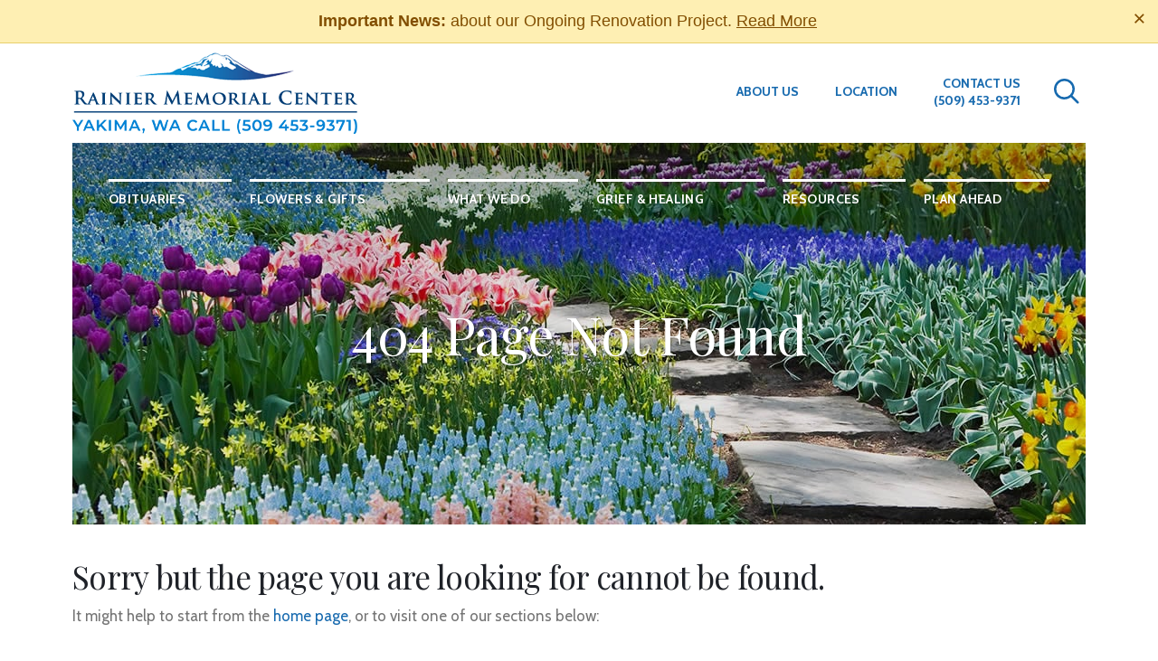

--- FILE ---
content_type: text/css; charset=utf-8
request_url: https://cdn.f1connect.net/cdn/15602D-5j0/layout/custom/skin.min.css
body_size: 2443
content:
#TributeSuggestions ul span,#service-selector .mfp-close:hover,.block.find-tributes .block-content .input-search .input-group-btn .btn,.blog-posts .blog-post .post-title,.input-search .input-group-btn .btn,.internal-menu .nav li a:hover,.internal-menu .nav li.active a,.internal-menu .nav li:active,.internal-menu .okayNav .okayNav__nav--invisible li.active a,.internal-menu .okayNav .okayNav__nav--invisible li.active a:hover,.link,.link:active,.link:hover,.marker-icon,.merchandise .custom-list .item .item-title,.overview .overview-content li .summary h4,.overview .overview-content li .summary h4 .link,.overview .overview-content li .summary h4 a,.overview-item .summary h4,.overview-item .summary h4 .link,.overview-item .summary h4 a,.page-not-found ul li a:hover,.page-not-found ul li.active a,.ppf__paginator__button,.ppf__steps__list .ppf__steps__step.ppf__steps__step--active a span,.template-footer .copyright a,.template-footer .social .circle .front span,.text-primary,.tributes3__view-details:hover,.valued-staff h3,.widget-helpful-links .custom-list .item .item-title,.widget.widget--upcoming-tribute-services .upcoming-tribute-services__fake-link,a,a:active,a:hover,body.obituaries-search .obituary-search-wrapper .input-search .input-group-btn .btn,button.mfp-arrow,header.template-header .header-top .subnav ul li a,header.template-header .header-top .subnav ul li button,header.template-header.multiple-phones .header-top .subnav li.website-phone-dropdown span.call-us{color:#176AAF}@media (max-width:767px){.pagination>li.active a,.pagination>li.active a:hover{color:#176AAF}}.page-content .widget.quote blockquote:before{color:#72B5ED}#ObitSuggestions ul li.selected,#TributeSuggestions ul li.selected,#service-selector .ss-controls .ss-pager ul li a span,#service-selector .ss-controls .ss-slider-wrapper .slider .slider-handle,#suggestions ul li.selected,.block.blog .block-content,.block.find-tributes .block-content,.block.find-tributes .block-content .input-search .input-group-btn .btn:hover,.btn-default,.btn-plyr-play,.btn-primary:active,.btn-primary:hover,.event-detail .registration-wrapper .registration__subtitle,.event-detail .registration-wrapper .registration__title,.form-control-input input[type=file]:hover+.btn-primary,.input-search .input-group-btn .btn:hover,.internal-menu .okayNav .okayNav__nav--invisible li a:hover,.marker-icon-alt:after,.mfp-close-btn-in button.mfp-close,.modal-callus .modal-callus-header,.owl-theme .owl-controls .owl-pagination .owl-page.active span,.page-content .widget.quote,.ppf .page-intro-token code,.ppf__steps__list .ppf__steps__step a:hover:after,.ppf__steps__list .ppf__steps__step.ppf__steps__step--active a:after,.radio-custom input[type=radio]:checked+label:after,.remove-subscription-wrapper .three-bounce>div,.select2-results .select2-highlighted,.template-header .navbar-toggle .icon-bar,.template-header .template-header-mobile-bar,.template-header-sub .header-sub-wrapper,.three-bounce>div,.translatorbar-wrapper .translatorbar-container,.translatorbar-wrapper a.translatorbar-open,.tributes3__profile:hover,.widget.widget-custom-form.wrapped-form form .wrapped-form__title,body.obituaries-search .obituary-search-wrapper .alphabet ol li a:hover,body.obituaries-search .obituary-search-wrapper .alphabet ol li.active a,body.obituaries-search .obituary-search-wrapper .input-search .input-group-btn .btn:active,body.obituaries-search .obituary-search-wrapper .input-search .input-group-btn .btn:hover,body.obituaries-search .obituary-search-wrapper .search-form,button.mfp-close,header.template-header .header-search,header.template-header .navbar-side,header.template-header .navbar-side .mobile-main-nav ul li a,header.template-header.multiple-phones .header-top .subnav li.website-phone-dropdown ul,html.not-mobile-device .widget .page__link__wrapper .page__link:hover .btn-primary{background-color:#176AAF}.btn-plyr-play--parent:hover .btn-plyr-play,.btn-plyr-play:hover{background-color:#1D85DC}.marker-icon-alt{background:rgba(23, 106, 175, 0.5)}.btn-primary:active,.btn-primary:hover,.callout-box .videoplayer-wrapper:active,.callout-box .videoplayer-wrapper:hover,.event-detail .registration-wrapper,.form-control-input input[type=file]:hover+.btn-primary,.form-control:focus,.form-control:focus+.input-group-addon,.has-error .form-control:focus,.has-error .form-control:focus+.input-group-addon,.has-success .form-control:focus,.has-success .form-control:focus+.input-group-addon,.select2-container-active .select2-choice,.select2-container-active .select2-choices,.select2-drop-active,.select2-drop.select2-drop-above.select2-drop-active,.select2-dropdown-open.select2-drop-above .select2-choice,.translatorbar-wrapper a.translatorbar-open,.widget.widget-custom-form.wrapped-form,html.not-mobile-device .widget .page__link__wrapper .page__link:hover .btn-primary{border-color:#176AAF}.form-group--file:focus-within .form-control.file-preview{border-color:#176AAF}.input-search .form-control::-webkit-input-placeholder{color:#176AAF}.input-search .form-control::-moz-placeholder{color:#176AAF}.input-search .form-control:-ms-input-placeholder{color:#176AAF}.checkbox-custom input[type=checkbox]:checked+label:after{color:#176AAF}.input-search .input-group-btn .btn:hover,header.template-header .header-search .search-close{-webkit-text-stroke:2px #176AAF}.internal-menu,header.template-header.multiple-phones .header-top .subnav li.website-phone-dropdown ul:before{border-bottom-color:#176AAF}.block.find-tributes .block-content .input-search .form-control::-webkit-input-placeholder{color:#176AAF}.block.find-tributes .block-content .input-search .form-control::-moz-placeholder{color:#176AAF}.block.find-tributes .block-content .input-search .form-control:-ms-input-placeholder{color:#176AAF}.block.find-tributes .block-content .input-search .input-group-btn .btn:hover{-webkit-text-stroke:2px #176AAF}.mfp-close-btn-in button.mfp-close,.owl-theme .owl-controls .owl-pagination .owl-page span,button.mfp-close{border-color:#176AAF}#image-cropper .cropit-image-zoom-input::-moz-range-thumb:hover,#image-cropper .cropit-image-zoom-input::-webkit-slider-thumb:hover{background:#176AAF}body.obituaries-search .obituary-search-wrapper .input-search .input-group-btn .btn:active i,body.obituaries-search .obituary-search-wrapper .input-search .input-group-btn .btn:hover i{-webkit-text-stroke:4px #176AAF}#TributeSuggestions ul,#suggestions ul{border-bottom-color:#176AAF;border-left-color:#176AAF;border-right-color:#176AAF}@media (max-width:767px){body.obituaries-search .obituary-search-wrapper .input-search .input-group-btn .btn:active i,body.obituaries-search .obituary-search-wrapper .input-search .input-group-btn .btn:hover i{-webkit-text-stroke:2px #176AAF}}.mfp-close-btn-in button.mfp-close:active,.mfp-close-btn-in button.mfp-close:hover,button.mfp-close:active,button.mfp-close:hover{background:#114F82;border-color:#114F82}.block.blog .posted-at{background:#114F82}header.template-header .header-search .search-area .form-control::placeholder{color:#114F82}header.template-header .header-search .search-close:hover{color:#114F82;border-color:#114F82}header.template-header .navbar-side .mobile-main-nav ul li a.active{background:#1562A1}header.template-header .navbar-side .mobile-main-nav ul li a.active:hover,header.template-header .navbar-side .mobile-main-nav ul li a:hover{background:#135A94}.text-primary,.valued-staff h3,header.template-header .header-top .subnav ul li a{-webkit-text-stroke:0.5px rgba(23, 106, 175, 0.2)}#suggestions ul a,.block-style-1 .block-content .block-link a:hover,.block-style-1 .block-content .view-more:hover,.btn-outline:active,.btn-outline:hover,.template-header-sub .btn-store:hover,.testimonials-wrapper .testimonial-box blockquote:before,header.template-header .header-bottom .main-nav ul li a:active,header.template-header .header-bottom .main-nav ul li a:hover{color:#68a6d9}.btn-default:active,.btn-default:hover,.btn-primary,.template-header-sub .btn-store,.template-header-sub .main-nav ul li.nav-item a:hover{background-color:#68a6d9}.block-style-1 .block-content .block-link a:hover,.block-style-1 .block-content .view-more:hover,.btn-default:active,.btn-default:hover,.btn-outline:active,.btn-outline:hover,.btn-primary,.template-header-sub .btn-store{border-color:#68a6d9}header.template-header .header-bottom .main-nav ul li a:active,header.template-header .header-bottom .main-nav ul li a:hover{border-top-color:#68a6d9}@media (max-width:480px){.module-obit-search .input-search .btn:hover{-webkit-text-stroke:1px #68a6d9}}.bootstrap-datetimepicker-widget table td span.active,.bootstrap-datetimepicker-widget table td.active,.bootstrap-datetimepicker-widget table td.active:hover{background:#176AAF}.bootstrap-datetimepicker-widget table td.today:before{border-bottom-color:#176AAF}.plyr--full-ui input[type=range]{color:#176AAF}.plyr .plyr__control--overlaid,.plyr .plyr__control--overlaid:focus,.plyr--audio .plyr__control.plyr__tab-focus,.plyr--audio .plyr__control:hover,.plyr--audio .plyr__control[aria-expanded=true],.plyr--video .plyr__control.plyr__tab-focus,.plyr--video .plyr__control:hover,.plyr--video .plyr__control[aria-expanded=true]{background:#176AAF}.plyr .plyr__control--overlaid:hover{background:#1B7DCF}.event__other__wrapper .event__other__content:hover,.radio-btn input[type=radio]:checked+label{background:#176AAF;border-color:#176AAF}.ppf__paginator__button:not([disabled]):hover{color:#1D85DC}.pagination>.active>a,.pagination>.active>a:hover,.pagination>.active>span,.pagination>.active>span:hover,.pagination>li:first-child>a,.pagination>li:last-child>a{background-color:#68a6d9;border-color:#68a6d9}.pagination>li>a:hover,.pagination>li>span:hover{background-color:#176AAF;border-color:#176AAF}.footer-locations--explore__panel__header__title,.footer-locations--explore__popup__close:hover,.location__text--directions a,.location__text--directions a:active,.location__text--directions a:hover,.location__text--directions a:visited{color:#176AAF}.footer-locations__carousel .owl-page span{border-color:#176AAF}.footer-locations__carousel .owl-page.active span{border-color:#176AAF;background-color:#176AAF}@media (min-width:768px){.footer-locations__carousel__location__wrapper.active .footer-locations__carousel__location{background:#176AAF}}.footer-locations__header .btn-outline:hover{background-color:#176AAF;border-color:#176AAF}@media (min-width:992px){html.has-sticky-header body:not(.obituaries-main) header.template-header.sticky .header-bottom .main-nav ul li a{border-top-color:#176AAF}html.has-sticky-header body:not(.obituaries-main) header.template-header.sticky .header-bottom .main-nav ul li a:hover{color:#176AAF}}.btn-play{background-color:#176AAF}.btn-play--parent:hover .btn-play,.btn-play:hover{background-color:#1D85DC}
